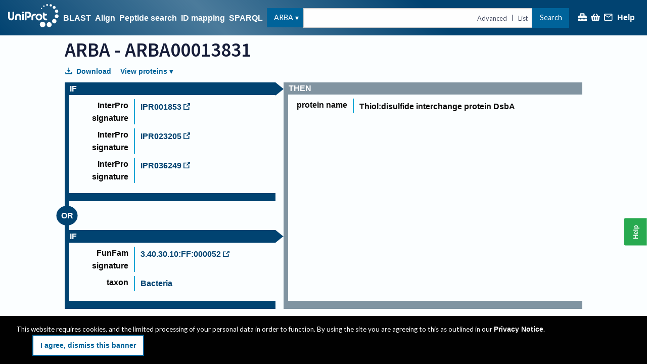

--- FILE ---
content_type: text/css
request_url: https://www.uniprot.org/styles.f91e8a.css
body_size: 795
content:
:root{--fr--color-sapphire-blue: #014371;--fr--color-sea-blue: #00639a;--fr--color-vivid-cerulean: #00a6d5;--fr--color-medium-turquoise: #46d6fa;--fr--color-gainsborough: #d2dce3;--fr--color-yankees-blue: #161d39;--fr--color-independence: #4e5a71;--fr--color-weldon-blue: #8194a1;--fr--color-pastel-blue: #abc7d6;--fr--color-platinum: #e4e8eb;--fr--color-sky-white: #fbfeff;--fr--color-reviewed: #c39b00;--fr--color-unreviewed: #c0c0c0;--fr--color-reference-proteome: #9d4a4d;--fr--color-uniprotkb: var(--fr--color-sea-blue);--fr--color-uniref: #f2994c;--fr--color-uniparc: #88c19d;--fr--color-proteomes: #e56358;--fr--color-peptide-search: #a748bd;--fr--color-id-mapping: #357b92;--fr--color-blast: #00a6d5;--fr--color-align: #b8ce48;--fr--color-help-green: #28aa50;--fr--color-warning: #ffcc33;--fr--color-failure: #f36968;--fr--color-success: #108f3b;--fr--color-info: #79cbf8;--fr--color-coyote-brown: #966336;--fr--color-outer-space: #374343;--fr--color-bronze: #a65708;--fr--color-link: var(--fr--color-sapphire-blue);--fr--color-selected: var(--fr--color-gainsborough);--fr--color-hover: oklch(from var(--fr--color-platinum) calc(l + 5%) c h);--fr--color-hover: #f5f9fc}.dvAYP svg{height:2em;fill:#8194a1;color:#8194a1}
:root{--fr--color-sapphire-blue: #014371;--fr--color-sea-blue: #00639a;--fr--color-vivid-cerulean: #00a6d5;--fr--color-medium-turquoise: #46d6fa;--fr--color-gainsborough: #d2dce3;--fr--color-yankees-blue: #161d39;--fr--color-independence: #4e5a71;--fr--color-weldon-blue: #8194a1;--fr--color-pastel-blue: #abc7d6;--fr--color-platinum: #e4e8eb;--fr--color-sky-white: #fbfeff;--fr--color-reviewed: #c39b00;--fr--color-unreviewed: #c0c0c0;--fr--color-reference-proteome: #9d4a4d;--fr--color-uniprotkb: var(--fr--color-sea-blue);--fr--color-uniref: #f2994c;--fr--color-uniparc: #88c19d;--fr--color-proteomes: #e56358;--fr--color-peptide-search: #a748bd;--fr--color-id-mapping: #357b92;--fr--color-blast: #00a6d5;--fr--color-align: #b8ce48;--fr--color-help-green: #28aa50;--fr--color-warning: #ffcc33;--fr--color-failure: #f36968;--fr--color-success: #108f3b;--fr--color-info: #79cbf8;--fr--color-coyote-brown: #966336;--fr--color-outer-space: #374343;--fr--color-bronze: #a65708;--fr--color-link: var(--fr--color-sapphire-blue);--fr--color-selected: var(--fr--color-gainsborough);--fr--color-hover: oklch(from var(--fr--color-platinum) calc(l + 5%) c h);--fr--color-hover: #f5f9fc}:root{--fr--color-sapphire-blue: #014371;--fr--color-sea-blue: #00639a;--fr--color-vivid-cerulean: #00a6d5;--fr--color-medium-turquoise: #46d6fa;--fr--color-gainsborough: #d2dce3;--fr--color-yankees-blue: #161d39;--fr--color-independence: #4e5a71;--fr--color-weldon-blue: #8194a1;--fr--color-pastel-blue: #abc7d6;--fr--color-platinum: #e4e8eb;--fr--color-sky-white: #fbfeff;--fr--color-reviewed: #c39b00;--fr--color-unreviewed: #c0c0c0;--fr--color-reference-proteome: #9d4a4d;--fr--color-uniprotkb: var(--fr--color-sea-blue);--fr--color-uniref: #f2994c;--fr--color-uniparc: #88c19d;--fr--color-proteomes: #e56358;--fr--color-peptide-search: #a748bd;--fr--color-id-mapping: #357b92;--fr--color-blast: #00a6d5;--fr--color-align: #b8ce48;--fr--color-help-green: #28aa50;--fr--color-warning: #ffcc33;--fr--color-failure: #f36968;--fr--color-success: #108f3b;--fr--color-info: #79cbf8;--fr--color-coyote-brown: #966336;--fr--color-outer-space: #374343;--fr--color-bronze: #a65708;--fr--color-link: var(--fr--color-sapphire-blue);--fr--color-selected: var(--fr--color-gainsborough);--fr--color-hover: oklch(from var(--fr--color-platinum) calc(l + 5%) c h);--fr--color-hover: #f5f9fc}footer.OkKEo{margin-block-start:1rem;position:sticky;left:0;padding:1rem;background:#e4e8eb;animation:KhEbW .25s 1 .5s both}@media(min-width: 640px){footer.OkKEo{font-size:.8rem}}footer.OkKEo .hero-container{margin-block:0;padding-block:0}footer.OkKEo p{margin-bottom:1em}footer.OkKEo img{margin-inline:auto}footer.OkKEo .yJxaY{width:100%}footer.OkKEo .yJxaY>img{max-height:70px;margin-bottom:1rem}footer.OkKEo .Yh_HA{align-items:center}@media(min-width: 640px){footer.OkKEo .Yh_HA{display:flex}}footer.OkKEo .Yh_HA :not(:last-child){margin-right:1ch}footer.OkKEo .Yh_HA>*{flex:1}footer.OkKEo .Yh_HA>*[href*="ebi.ac.uk"]{flex:3}footer.OkKEo .Yh_HA img{width:auto;max-height:50px}footer.OkKEo .BfYvY{align-self:center}footer.OkKEo .Alml0{margin-top:1rem;grid-area:1/4/span 2/span 6;display:flex;flex-direction:row}footer.OkKEo .Alml0>*{flex:1}footer.OkKEo .Alml0>li:not(:last-child) .geMXa,footer.OkKEo .Alml0>li:not(:last-child)>ul{padding-right:2ch}footer.OkKEo .Alml0 li{padding-block:.2em}footer.OkKEo .Alml0 li *>a{display:inline-block;padding-block:.5em;line-height:initial}footer.OkKEo .geMXa{white-space:nowrap;font-size:1rem;display:block;padding-bottom:1ch;border-bottom:1px solid #8194a1;font-weight:bold}footer.OkKEo .r5vC6{white-space:nowrap}footer.OkKEo .mD3Hh{align-self:center}footer.OkKEo .mD3Hh img{margin:.5ch;width:auto;height:3em}footer.OkKEo .OjwY2{display:flex;align-items:center;justify-content:space-between}footer.OkKEo .OjwY2 :not(:last-child){margin-right:1ch}footer.OkKEo .OjwY2>*{white-space:nowrap}@media(min-width: 0){footer.OkKEo .gHijH{grid-area:1/1/span 1/span 12}footer.OkKEo .VcIhJ{grid-area:2/1/span 1/span 12}footer.OkKEo .BfYvY{grid-area:3/1/span 1/span 12}footer.OkKEo .Alml0{grid-area:4/1/span 1/span 12}footer.OkKEo .mD3Hh{grid-area:5/1/span 1/span 12}footer.OkKEo .OjwY2{grid-area:6/1/span 1/span 12}}@media(min-width: 640px){footer.OkKEo .gHijH{grid-area:1/1/span 1/span 3}footer.OkKEo .VcIhJ{grid-area:4/4/span 1/span 9;display:flex;justify-content:space-around}footer.OkKEo .VcIhJ>p{margin-bottom:0}footer.OkKEo .BfYvY{grid-area:4/1/span 1/span 3}footer.OkKEo .Alml0{grid-area:1/4/3/span 9}footer.OkKEo .mD3Hh{grid-area:2/1/span 2/span 3}footer.OkKEo .OjwY2{grid-area:3/4/3/span 9}}@media(min-width: 1024px){footer.OkKEo .gHijH{grid-area:1/1/span 1/span 2}footer.OkKEo .VcIhJ{grid-area:2/1/span 2/span 3;display:initial}footer.OkKEo .VcIhJ>p{margin-bottom:1em}footer.OkKEo .BfYvY{grid-area:3/1/span 1/span 3}footer.OkKEo .Alml0{grid-area:1/4/span 2/span 6}footer.OkKEo .mD3Hh{grid-area:1/11/span 3/span 2}footer.OkKEo .OjwY2{grid-area:3/4/span 1/span 6}}@keyframes KhEbW{from{opacity:0}to{opacity:1}}

/*# sourceMappingURL=styles.f91e8a.css.map*/